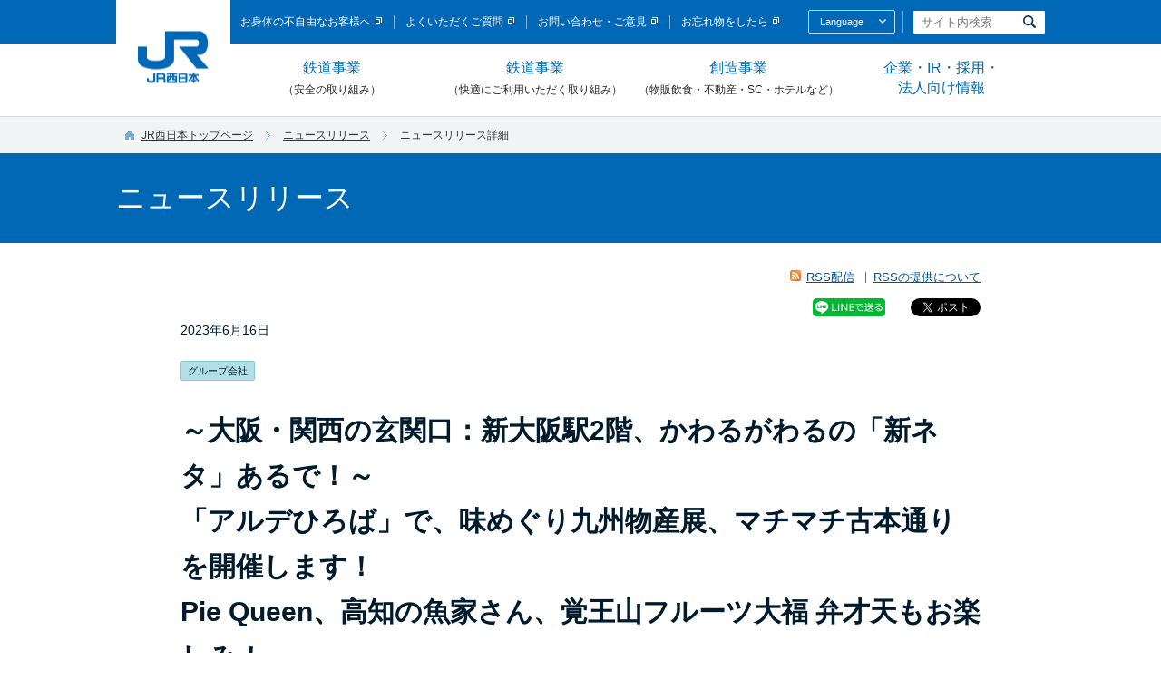

--- FILE ---
content_type: text/html
request_url: https://www.westjr.co.jp/press/article/2023/06/page_22721.html
body_size: 7825
content:
<!DOCTYPE html>
<html lang="ja">
<head>
<meta charset="Shift_JIS">
<meta http-equiv="X-UA-Compatible" content="IE=edge">
<meta name="viewport" content="width=device-width,initial-scale=1.0">
<meta name="format-detection" content="telephone=no,address=no,email=no">
<meta name="keywords" content="JR西日本,西日本旅客鉄道株式会社,JR,鉄道,新幹線,車両">
<meta name="description" content="JR西日本ホームページ">

<title>～大阪・関西の玄関口：新大阪駅2階、かわるがわるの「新ネタ」あるで！～
「アルデひろば」で、味めぐり九州物産展、マチマチ古本通りを開催します！
Pie Queen、高知の魚家さん、覚王山フルーツ大福 弁才天もお楽しみ！
☆ポイントたまるで！「WESTERポイント5倍キャンペーン」も開催☆
（株式会社新大阪ステーションストア）：JR西日本</title>
<!-- sns twitter --><script>!function(d,s,id){var js,fjs=d.getElementsByTagName(s)[0];if(!d.getElementById(id)){js=d.createElement(s);js.id=id;js.src="//platform.twitter.com/widgets.js";fjs.parentNode.insertBefore(js,fjs);}}(document,"script","twitter-wjs");</script>
<!--////////// common css -->
<meta property="og:image" content="https://www.westjr.co.jp/common/img/facebook.gif" />
<link href="/common/css/common.css?date=20180820" rel="stylesheet" type="text/css" media="all" />
<link href="/common/css/style.css?date=20180820" rel="stylesheet" type="text/css" media="all" />

<!--////////// end -->
<link href="../../../css/style.css" rel="stylesheet" media="all">
<link href="../../../../common/css/print.css" rel="stylesheet" media="print">

<!-- analyze-tag-start -->
<script type="text/javascript" src="../../../../common/js/analyze_tag.js"></script>
<!-- analyze-tag-end -->
</head>

<body class="rwd">

<!-- facebook like button-start -->
<div id="fb-root"></div><script>(function(d, s, id) {  var js, fjs = d.getElementsByTagName(s)[0];  if (d.getElementById(id)) return;  js = d.createElement(s); js.id = id;  js.src = "//connect.facebook.net/ja_JP/sdk.js#xfbml=1&version=v2.7";  fjs.parentNode.insertBefore(js, fjs);}(document, 'script', 'facebook-jssdk'));</script>
<!-- facebook like button-end -->


<!-- header////////////////////////////// -->
<div id="blockskip">
<a href="#CONT">このページの本文へ移動</a>
</div>

<header id="head">
  <div class="cmn-inner head-inner">
    <h1 class="head-logo"><span><a href="../../../../index.html"><img src="../../../../common/img/logo.png" alt="JR西日本" width="78" height="57"></a></span></h1>
    <p class="sp-nav-btn sp-item"><img src="../../../../common/img/sp_head_menu.png" alt="メニューを開く" width="30" height="30"></p>


    <div class="sp-nav-wrap">
      <p class="sp-nav-btn sp-item"><img src="../../../../common/img/sp_head_menu_on.png" alt="メニューを閉じる" width="30" height="30"></p>



      <!-- ////////////////////////////// スマホ用グローバルナビ start -->
            <div class="sp-item">
        <ul class="sp-gnav">

          <!-- ////////////////////////////// 鉄道事業（安全の取り組み） start -->
          <li>
            <span class="sp-gnav-ttl">鉄道事業（安全の取り組み）</span>
            <ul class="sp-gnav-child">
              <li><a href="/safety/">鉄道事業（安全の取り組み）トップ</a></li>
              <li><a href="/safety/policy/">JR西日本グループ鉄道安全考動計画2027概要</a></li>
              <li><a href="/safety/system/">安全管理体制</a></li>
              <li><a href="/safety/report_safety/">安全管理体制に対しての第三者評価</a></li>
              <li><a href="/safety/fukuchiyama/">福知山線列車事故後の安全性向上に関する取り組み</a></li>
              <li><a href="/safety/action/">安全の取り組みの紹介</a></li>
              <li><a href="/safety/present/">事故などの発生状況</a></li>
              <li><a href="/safety/inconvenience/">お客様にご迷惑をおかけする事象への対策</a></li>
              <li><a href="/safety/cooperation/">お客様・沿線の皆様との連携</a></li>
              <li><a href="/safety/takumi/">鉄道を支える人たち～社員紹介～</a></li>
              <li><a href="/safety/report_railroad/">鉄道安全報告書</a></li>
              <li><a href="/safety/crossing/">踏切事故防止</a></li>
              <li><a href="/safety/labs/">安全研究所</a></li>
            </ul>
          </li>
          <!-- ////////////////////////////// 鉄道事業（安全の取り組み） end -->

          <!-- ////////////////////////////// 鉄道事業（快適にご利用いただく取り組み） start -->
          <li>
            <span class="sp-gnav-ttl">鉄道事業（快適にご利用いただく取り組み）</span>
            <ul class="sp-gnav-child">
              <li><a href="/railroad/">鉄道事業（快適にご利用いただく取り組み）トップ</a></li>
              <li><a href="/company/action/service/">CS向上の取り組み</a></li>
              <li><a href="/company/action/technology/vision/" target="_blank"><img src="/common/img/spacer.gif" width="1" height="1" alt="内部サイトリンク　新規ウインドウで開きます。" class="guidance">技術開発の取り組み<img src="/common/img/icon_blank_white.png" alt="" width="7" height="7" class="cmn-icon-blank"></a></li>
              <li><a href="/railroad/project/">プロジェクト工事</a></li>
			  <li><a href="/railroad/westlabo/"target="_blank"><img src="/common/img/spacer.gif" width="1" height="1" alt="内部サイトリンク　新規ウインドウで開きます。" class="guidance">JR WEST LABO<img src="/common/img/icon_blank_white.png" alt="" width="7" height="7" class="cmn-icon-blank"></a></li>
            </ul>
          </li>
          <!-- ////////////////////////////// 鉄道事業（快適にご利用いただく取り組み） end -->

          <!-- ////////////////////////////// 創造事業（物販飲食・不動産・SC・ホテルなど） start -->
          <li>
            <span class="sp-gnav-ttl">創造事業（物販飲食・不動産・SC・ホテルなど）</span>
            <ul class="sp-gnav-child">
              <li><a href="/life/">創造事業（物販飲食・不動産・SC・ホテルなど）トップ</a></li>
              <li><a href="/life/sales/">物販飲食事業</a></li>
              <li><a href="/life/shopping/">ショッピング</a></li>
              <li><a href="/life/hotel/">ホテル</a></li>
              <li><a href="/life/house/">住まい</a></li>
              <li><a href="/life/living/">くらし</a></li>
            </ul>
          </li>
          <!-- ////////////////////////////// 創造事業（物販飲食・不動産・SC・ホテルなど） end -->

          <!-- ////////////////////////////// 企業・IR・採用・法人向け情報 start -->
          <li>
            <span class="sp-gnav-ttl">企業・IR・採用・法人向け情報</span>
            <ul class="sp-gnav-child">
              <li><a href="/company/">企業・IR・採用・法人向け情報トップ</a></li>
              <li><a href="/company/">企業理念・安全憲章</a></li>
              <li><a href="/company/info/">企業情報</a></li>
              <li><a href="/company/action/#page-title">サステナビリティ</a></li>
              <li><a href="/company/ir/">株主・投資家情報（IR）</a></li>
              <li><a href="/company/ir/movie/">社長会見動画</a></li>
              <li><a href="/company/recruit/">採用情報</a></li>
              <li><a href="/company/business/">法人向け情報</a></li>
              <li><a href="/press/">ニュースリリース</a></li>
            </ul>
          </li>
          <!-- ////////////////////////////// 企業・IR・採用・法人向け情報 end -->

          <li class="sp-gnav-single"><a href="/efforts/">企業広報ライブラリー</a></li>
          <li class="sp-gnav-single"><a href="/fan/">鉄道ファンコーナー</a></li>
          <li class="sp-gnav-single"><a href="/press/">ニュースリリース一覧</a></li>
          <li class="sp-gnav-single"><a href="/fukuchiyama/" target="_blank"><img src="/common/img/spacer.gif" width="1" height="1" alt="内部サイトリンク　新規ウインドウで開きます。" class="guidance">福知山線列車事故について</a></li>


        </ul>
      </div>

      <!-- ////////////////////////////// スマホ用グローバルナビ end -->



      <div class="head-utility-wrap">

        <!-- ////////////////////////////// ユーティリティナビ start -->
        <ul class="head-utility-nav">
          <li><a href="https://www.jr-odekake.net/railroad/service/barrierfree/" target="_blank"><img src="../../../../common/img/spacer.gif" width="1" height="1" alt="新規ウインドウで開きます。" class="guidance">お身体の不自由なお客様へ</a><img src="../../../../common/img/icon_blank_white.png" alt="" width="7" height="7" class="cmn-icon-blank"></li>
          <li><a href="http://faq.jr-odekake.net/" target="_blank"><img src="../../../../common/img/spacer.gif" alt="新規ウインドウで開きます。" width="1" height="1" class="guidance">よくいただくご質問</a><img src="../../../../common/img/icon_blank_white.png" alt="" width="7" height="7" class="cmn-icon-blank"></li>
          <li><a href="https://www.jr-odekake.net/info/info.html" target="_blank"><img src="../../../../common/img/spacer.gif" alt="新規ウインドウで開きます。" width="1" height="1" class="guidance">お問い合わせ・ご意見</a><img src="../../../../common/img/icon_blank_white.png" alt="" width="7" height="7" class="cmn-icon-blank"></li>
          <li><a href="https://www.jr-odekake.net/railroad/service/left.html" target="_blank"><img src="../../../../common/img/spacer.gif" width="1" height="1" alt="新規ウインドウで開きます。" class="guidance">お忘れ物をしたら</a><img src="../../../../common/img/icon_blank_white.png" alt="" width="7" height="7" class="cmn-icon-blank"></li>
        </ul>
        <!-- ////////////////////////////// ユーティリティナビ end -->

        <!-- ////////////////////////////// 他言語サイト start -->
        <div class="head-utility-lang">
          <h2 class="head-utility-lang-ttl"><a href="#">Language</a><img src="../../../../common/img/icon_lang_arrow.png" alt="" width="8" height="5" class="head-utility-lang-arrow"></h2>
          <ul class="head-utility-lang-list">
            <li><a href="http://www.westjr.co.jp/global/en/" target="_blank"><img src="../../../../common/img/spacer.gif" width="1" height="1" alt="新規ウインドウで開きます。" class="guidance"><img src="../../../../common/img/head_lang_en.png" alt="English" width="38" height="11"><img src="../../../../common/img/icon_blank_white.png" alt="" width="7" height="7" class="cmn-icon-blank"></a></li>
            <li><a href="http://www.westjr.co.jp/global/tc/" target="_blank"><img src="../../../../common/img/spacer.gif" width="1" height="1" alt="新規ウインドウで開きます。" class="guidance"><img src="../../../../common/img/head_lang_tc.png" alt="繁體中文" width="45" height="11"><img src="../../../../common/img/icon_blank_white.png" alt="" width="7" height="7" class="cmn-icon-blank"></a></li>
            <li><a href="http://www.westjr.co.jp/global/sc/" target="_blank"><img src="../../../../common/img/spacer.gif" width="1" height="1" alt="新規ウインドウで開きます。" class="guidance"><img src="../../../../common/img/head_lang_sc.png" alt="簡体中文" width="45" height="11"><img src="../../../../common/img/icon_blank_white.png" alt="" width="7" height="7" class="cmn-icon-blank"></a></li>
            <li><a href="http://www.westjr.co.jp/global/kr/" target="_blank"><img src="../../../../common/img/spacer.gif" width="1" height="1" alt="新規ウインドウで開きます。" class="guidance"><img src="../../../../common/img/head_lang_kr.png" alt="Korean" width="33" height="11"><img src="../../../../common/img/icon_blank_white.png" alt="" width="7" height="7" class="cmn-icon-blank"></a></li>
          </ul>
        </div>
        <!-- ////////////////////////////// 他言語サイト end -->

        <!-- ////////////////////////////// サイト内検索 start -->
        <div class="head-utility-srch">
          <form name="search_form" action="http://srh.westjr.co.jp/" id="search_form" class="head-keyword">
            <input id="suggestboxhead" name="kw" type="text" value="" placeholder="サイト内検索" title="JR西日本サイト内検索：キーワードを入力してください。" class="head-input" />
            <input class="btn-headsrch" type="image" src="../../../../common/img/head_srch.png" alt="検索" name="sa">
            <input type="hidden" name="ie" value="s" />
            <input type="hidden" name="domain" value="westjr" />
          </form>
        </div>
        <!-- ////////////////////////////// サイト内検索 end -->


      <!--//.head-utility-wrap --></div>


    <!--//.sp-nav-wrap --></div>


  <!--//.head-inner --></div>
</header>

<!--////////// navigation css -->
<div id="global-navigation">
  <ul class="global-navigation-list">
    <li>
      <a href="#mega-menu-safety" class="global-navigation-list__link">鉄道事業<br><span>（安全の取り組み）</span></a>
      <!-- 鉄道事業（安全の取り組み）メガメニュー ここから -->
      <div class="mega-menu" id="mega-menu-safety">
      <div class="mega-menu-inner">

        <div class="mega-menu-heading-wrap">
          <a href="/safety/" class="mega-menu-heading">
            <em>鉄道事業</em><span class="note">（安全の取り組み）</span><span class="text">トップページ</span>
          </a>
        </div>

        <div class="mega-menu-category">
          <div class="mega-menu-column">
            <ul class="mega-menu-link">
              <li><a href="/safety/policy/">JR西日本グループ鉄道安全考動計画<br>2027概要</a></li>
              <li><a href="/safety/system/">安全管理体制</a></li>
              <li><a href="/safety/report_safety/">安全管理体制に対する第三者評価</a></li>
              <li><a href="/safety/fukuchiyama/">福知山線列車事故後の安全性向上に対する取り組み</a></li>
              <li><a href="/safety/action/">安全の取り組みの紹介</a></li>
              <li><a href="/safety/present/">事故などの発生状況</a></li>
            </ul>
          </div>

          <div class="mega-menu-column">
            <ul class="mega-menu-link">
              <li><a href="/safety/inconvenience/">お客様にご迷惑をおかけする事象への対策</a></li>
              <li><a href="/safety/cooperation/">お客様・沿線の皆様との連携</a></li>
              <li><a href="/safety/takumi/">鉄道を支える人たち ～社員紹介～</a></li>
              <li><a href="/safety/report_railroad/">鉄道安全報告書</a></li>
              <li><a href="/safety/crossing/">踏切事故防止</a></li>
              <li><a href="/safety/labs/">安全研究所</a></li>
            </ul>
          </div>

        </div>
        <button type="button" class="mega-menu__close-button">閉じる</button>
      </div>
      </div>
      <!-- 鉄道事業（安全の取り組み）メガメニュー ここまで -->
    </li>
    <li>
      <a href="#mega-menu-railroad" class="global-navigation-list__link">鉄道事業<br><span>（快適にご利用いただく取り組み）</span></a>
      <!-- 鉄道事業（快適にご利用いただく取り組み）メガメニュー ここから -->
      <div class="mega-menu" id="mega-menu-railroad">
      <div class="mega-menu-inner">

        <div class="mega-menu-heading-wrap">
          <a href="/railroad/" class="mega-menu-heading">
            <em>鉄道事業</em><span class="note">（快適にご利用いただく取り組み）</span><span class="text">トップページ</span>
          </a>
        </div>

        <div class="mega-menu-category">
          <div class="mega-menu-column is-railroad">
            <div class="mega-menu-thumbnail-l">
              <a href="/company/action/service/">
                <img src="/common/img/menu_photo_cs.jpg" alt="" width="169" height="232">
                <div class="mega-menu-thumbnail-l__text">
                  <span>CS向上の取り組み</span>
                </div>
              </a>
            </div>
          </div>

          <div class="mega-menu-column is-railroad">
            <div class="mega-menu-thumbnail-l">
              <a href="/company/action/technology/" target="_blank">
                <img src="/common/img/menu_photo_technologies.jpg" alt="" width="169" height="232">
                <div class="mega-menu-thumbnail-l__text">
                  <span>技術開発の取り組み<img src="/common/img/icon_blank_white.png" alt="" width="7" height="7" class="cmn-icon-blank"></span>
                </div>
              </a>
            </div>
          </div>

          <div class="mega-menu-column is-railroad">
            <div class="mega-menu-thumbnail-l">
              <a href="/railroad/project/">
                <img src="/common/img/menu_photo_project.jpg" alt="" width="169" height="232">
                <div class="mega-menu-thumbnail-l__text">
                  <span>プロジェクト工事</span>
                </div>
              </a>
            </div>
          </div>
		  
		  <div class="mega-menu-column is-railroad">
            <div class="mega-menu-thumbnail-l">
              <a href="/railroad/westlabo/" target="_blank">
                <img src="/common/img/menu_photo_westlabo.jpg" alt="" width="169" height="232">
                <div class="mega-menu-thumbnail-l__text">
                  <span>JR WEST LABO<img src="/common/img/icon_blank_white.png" alt="" width="7" height="7" class="cmn-icon-blank"></span>
                </div>
              </a>
            </div>
          </div>
          </div>
        <button type="button" class="mega-menu__close-button">閉じる</button>
      </div>
      </div>
      <!-- 鉄道事業（快適にご利用いただく取り組み）メガメニュー ここまで -->
    </li>
    <li>
      <a href="#mega-menu-life" class="global-navigation-list__link">創造事業<br><span>（物販飲食・不動産・SC・ホテルなど）</span></a>
      <!-- 創造事業（物販飲食・不動産・SC・ホテルなど）メガメニュー ここから -->
      <div class="mega-menu" id="mega-menu-life">
      <div class="mega-menu-inner">

        <div class="mega-menu-heading-wrap">
          <a href="/life/" class="mega-menu-heading">
            <em>創造事業</em><span class="note">（物販飲食・不動産・SC・ホテルなど）</span><span class="text">トップページ</span>
          </a>
        </div>

        <div class="mega-menu-category">
          <div class="mega-menu-column is-small">
            <div class="mega-menu-thumbnail-l">
              <a href="/life/sales/">
                <img src="/common/img/menu_photo_life_sales.jpg" alt="" width="149" height="232">
                <div class="mega-menu-thumbnail-l__text">
                  <span>物販飲食事業</span>
                </div>
              </a>
            </div>
          </div>

          <div class="mega-menu-column is-small">
            <div class="mega-menu-thumbnail-l">
              <a href="/life/shopping/">
                <img src="/common/img/menu_photo_life_shopping.jpg" alt="" width="149" height="232">
                <div class="mega-menu-thumbnail-l__text">
                  <span>ショッピング</span>
                </div>
              </a>
            </div>
          </div>

          <div class="mega-menu-column is-small">
            <div class="mega-menu-thumbnail-l">
              <a href="/life/hotel/">
                <img src="/common/img/menu_photo_life_hotel.jpg" alt="" width="149" height="232">
                <div class="mega-menu-thumbnail-l__text">
                  <span>ホテル</span>
                </div>
              </a>
            </div>
          </div>

          <div class="mega-menu-column is-small">
            <div class="mega-menu-thumbnail-l">
              <a href="/life/house/">
                <img src="/common/img/menu_photo_life_house.jpg" alt="" width="149" height="232">
                <div class="mega-menu-thumbnail-l__text">
                  <span>住まい</span>
                </div>
              </a>
            </div>
          </div>

          <div class="mega-menu-column is-small">
            <div class="mega-menu-thumbnail-l">
              <a href="/life/living/">
                <img src="/common/img/menu_photo_life_living.jpg" alt="" width="149" height="232">
                <div class="mega-menu-thumbnail-l__text">
                  <span>くらし</span>
                </div>
              </a>
            </div>
          </div>

        </div>
        <button type="button" class="mega-menu__close-button">閉じる</button>
      </div>
      </div>
      <!-- 創造事業（物販飲食・不動産・SC・ホテルなど）メガメニュー ここまで -->
    </li>
    <li>
      <a href="#mega-menu-company" class="global-navigation-list__link">企業・IR・採用・<br>法人向け情報</a>
      <!-- 企業・IR・採用・法人向け情報 メガメニューここから -->
      <div class="mega-menu" id="mega-menu-company">
      <div class="mega-menu-inner">

        <div class="mega-menu-heading-wrap">
          <a href="/company/" class="mega-menu-heading">
            <em>企業・IR・採用・<br>法人向け情報</em><span class="text">トップページ</span>
          </a>
        </div>

        <div class="mega-menu-category">
          <div class="mega-menu-column">
            <div class="mega-menu-thumbnail-l">
              <a href="/company/info/">
                <img src="/common/img/menu_photo_company_info.jpg" alt="" width="260" height="232">
                <div class="mega-menu-thumbnail-l__text">
                  <span>企業情報</span>
                </div>
              </a>
            </div>
          </div>

          <div class="mega-menu-column">
            <div class="mega-menu-thumbnail-l">
              <a href="/company/action/">
                <img src="/common/img/menu_photo_company_csr.jpg" alt="" width="260" height="232">
                <div class="mega-menu-thumbnail-l__text">
                  <span>サステナビリティ</span>
                </div>
              </a>
            </div>
          </div>

          <div class="mega-menu-column is-small-thumbnail-wrap">
            <ul class="mega-menu-thumbnail-list">
              <li>
                <div class="mega-menu-thumbnail-s">
                  <a href="/company/ir/">
                    <img src="/common/img/menu_photo_company_ir.jpg" alt="" width="119" height="66">
                    <div class="mega-menu-thumbnail-s__text">
                      <span>株主投資家情報（IR）</span>
                    </div>
                  </a>
                </div>
              </li>
              <li>
                <div class="mega-menu-thumbnail-s">
                  <a href="/company/recruit/">
                    <img src="/common/img/menu_photo_company_recruit.jpg" alt="" width="119" height="66">
                    <div class="mega-menu-thumbnail-s__text">
                      <span>採用情報</span>
                    </div>
                  </a>
                </div>
              </li>
              <li>
                <div class="mega-menu-thumbnail-s">
                  <a href="/company/business/">
                    <img src="/common/img/menu_photo_company_business.jpg" alt="" width="119" height="66">
                    <div class="mega-menu-thumbnail-s__text">
                      <span>法人向け情報</span>
                    </div>
                  </a>
                </div>
              </li>
              <li>
                <div class="mega-menu-thumbnail-s">
                  <a href="/press/">
                    <img src="/common/img/menu_photo_press.jpg" alt="" width="119" height="66">
                    <div class="mega-menu-thumbnail-s__text">
                      <span>ニュースリリース</span>
                    </div>
                  </a>
                </div>
              </li>
            </ul>
          </div>
        </div>
        <button type="button" class="mega-menu__close-button">閉じる</button>
      </div>
      </div>
      <!-- 企業・IR・採用・法人向け情報ここまで -->
    </li>
  </ul>
</div>

<!--////////// end -->

<div id="topicpath" class="reset">
    <ul class="navigation">
        <li><a href="../../../../index.html">JR西日本トップページ</a></li>
    <li><img src="../../../../common/img/topicpath_arrow.gif" alt="の中の" width="5" height="9"><a href="../../../index.php">ニュースリリース</a></li>
        <li><img src="../../../../common/img/topicpath_arrow.gif" alt="の中の" width="5" height="9">ニュースリリース詳細</li>
    </ul>
<!--//#topicpath --></div>

<div id="page-title">
<h1><a name="CONT" id="CONT">ニュースリリース</a></h1>
</div>

<div id="contents">

<!-- SNSエリアstart -->

<div class="news-sns-box">
  <div class="news-rss">
    <a href="../../index.xml" class="news-rss__feed">RSS配信</a>
    <a href="../../../../guide/site_policy.html#info7" class="news-rss__about">RSSの提供について</a>
  </div>
  <ul class="sns-list">
<li>
<div class="line-share-button"><a href="https://social-plugins.line.me/lineit/share?url=" target="_blank"><img src="../../../../common/img/share-a.png" width="80" height="20"></a></div>
</li>
    <li>
      <div class="fb-share-button" data-layout="button_count" data-mobile-iframe="false"><a class="fb-xfbml-parse-ignore" target="_blank" href="https://www.facebook.com/sharer/sharer.php?u&amp;src=sdkpreparse">シェア</a></div>
    </li>
    <li>
      <a href="https://twitter.com/share" class="twitter-share-button" data-lang="ja">ツイート</a> <script>!function(d,s,id){var js,fjs=d.getElementsByTagName(s)[0],p=/^http:/.test(d.location)?'http':'https';if(!d.getElementById(id)){js=d.createElement(s);js.id=id;js.src=p+'://platform.twitter.com/widgets.js';fjs.parentNode.insertBefore(js,fjs);}}(document, 'script', 'twitter-wjs');</script>
    </li>
  </ul>
</div>

<!-- SNSエリアend -->

<!-- 記事見出しstart -->
<div class="news-heading is-detail">
  <div class="news-heading__date">2023年6月16日</div>
  <div class="news-heading__category">
      
      <span class="category is-group">グループ会社</span>
  </div>
  <h2 class="news-heading__title"><p>～大阪・関西の玄関口：新大阪駅2階、かわるがわるの「新ネタ」あるで！～</p>
<p>「アルデひろば」で、味めぐり九州物産展、マチマチ古本通りを開催します！</p>
<p>Pie Queen、高知の魚家さん、覚王山フルーツ大福 弁才天もお楽しみ！</p>
<p>☆ポイントたまるで！「WESTERポイント5倍キャンペーン」も開催☆</p>
<p>（株式会社新大阪ステーションストア）</p></h2>
</div>
<!-- 記事見出しend -->


          
          
          
          
          
          
          
          
          
          
          
          
          
          
          
          
          
          
          
          
          
          
          
          
          
          
          
          
          
          
          
          
          
          
          
          
          
          
          
          
          
          
          
          
          
          
          
          
          
          
          
          
          
          
          
          
          
          
          
          


<!-- 記事導入文start -->
<div class="press-lead">
<p><p><a href="../../items/230616_00_press_arudehiroba.pdf" target="_blank">こちらをご覧ください。（PDF形式　2,127キロバイト）</a></p></p>
</div>
<!-- 記事導入文end -->


<!-- 記事本文start -->

<!-- 記事本文end -->


<!-- SNSエリアstart -->

<div class="news-sns-box">
  <ul class="sns-list">
<li>
<div class="line-share-button"><a href="https://social-plugins.line.me/lineit/share?url=" target="_blank"><img src="../../../../common/img/share-a.png" width="80" height="20"></a></div>
</li>
    <li>
      <div class="fb-share-button" data-layout="button_count" data-mobile-iframe="false"><a class="fb-xfbml-parse-ignore" target="_blank" href="https://www.facebook.com/sharer/sharer.php?u&amp;src=sdkpreparse">シェア</a></div>
    </li>
    <li>
      <a href="https://twitter.com/share" class="twitter-share-button" data-lang="ja">ツイート</a> <script>!function(d,s,id){var js,fjs=d.getElementsByTagName(s)[0],p=/^http:/.test(d.location)?'http':'https';if(!d.getElementById(id)){js=d.createElement(s);js.id=id;js.src=p+'://platform.twitter.com/widgets.js';fjs.parentNode.insertBefore(js,fjs);}}(document, 'script', 'twitter-wjs');</script>
    </li>
  </ul>
</div>

<!-- SNSエリアend -->

<div class="news-list-button">
  <a href="../../../index.php" class="news-list-button__button">ニュースリリース一覧に戻る</a>
</div>

<ul class="news-attention-text">
  <li>※掲載内容は、特別に記載のない限り、各ニュースリリースに記載された発表日現在のデータです。</li>
  <li>※募集期間など、一定の期間があるニュースについては、期間経過後に削除しているものがあります。</li>
</ul>

<!--//#contents --></div>




<!-- 検索エリア ////////////////////////////////////////////////////////////////////// -->
<div id="search-select-area">
<form action="/press/#search_result" method="get" class="form-press">
<div class="search-select-inner">

  <div class="search-select-box">

    <!-- カテゴリ選択 ここから -->
    <div class="select-category">
      <p class="search-select-heading">以下のカテゴリから検索できます</p>
      <ul class="radio-list">

        <li><label><input type="radio" name="category" value="1">経営関連</label></li>
        <li><label><input type="radio" name="category" value="9">安全</label></li>
        <li><label><input type="radio" name="category" value="2">列車の運行</label></li>
        <li><label><input type="radio" name="category" value="3">きっぷ</label></li>
        <li><label><input type="radio" name="category" value="4">イベント・キャンペーン</label></li>
        <li><label><input type="radio" name="category" value="5">駅情報</label></li>
        <li><label><input type="radio" name="category" value="6">グループ会社</label></li>
        <li><label><input type="radio" name="category" value="7">ご報告</label></li>
        <li><label><input type="radio" name="category" value="8">その他</label></li>
      </ul>

      <!-- 詳細カテゴリ ここから -->
      <div class="select-sub-category">
        <p class="search-select-heading">以下の詳細カテゴリからも検索できます（2017年度以降のニュースリリース対象）</p>
        <ul class="radio-list">

          <li><label><input type="radio" name="category" value="109">社長会見</label></li>
	          <li><label><input type="radio" name="category" value="110">駅・車両の安全</label></li>
	          <li><label><input type="radio" name="category" value="111">設備（線路等）の安全</label></li>
	          <li><label><input type="radio" name="category" value="112">自然災害対策</label></li>
	          <li><label><input type="radio" name="category" value="113">安全の訓練</label></li>
	          <li><label><input type="radio" name="category" value="114">技術の活用</label></li>
	          <li><label><input type="radio" name="category" value="101">地域の皆様との連携</label></li>
	          <li><label><input type="radio" name="category" value="102">観光の取り組み</label></li>
	          <li><label><input type="radio" name="category" value="103">訪日のお客様対応</label></li>
	          <li><label><input type="radio" name="category" value="104">快適な鉄道サービス</label></li>
	        </ul>
        <ul class="radio-list">
	          <li><label><input type="radio" name="category" value="105">物販・飲食事業</label></li>
	          <li><label><input type="radio" name="category" value="106">不動産事業</label></li>
	          <li><label><input type="radio" name="category" value="107">ショッピングセンター事業</label></li>
	          <li><label><input type="radio" name="category" value="108">ホテル事業</label></li>
	          <li><label><input type="radio" name="category" value="115">DX・デジタル技術関連</label></li>
	        </ul>
        <ul class="radio-list">
	        </ul>

        <ul class="radio-list is-all-checked">
          <li><label><input type="radio" name="category" value="99" class="all-checked"  ><strong>全カテゴリ</strong></label></li>
        </ul>

      </div>
      <!-- サブカテゴリ ここまで -->

    </div>
    <!-- カテゴリ選択 ここまで -->

  </div>
  <div class="search-select-box">

    <!-- エリア選択 ここから -->
    <div class="select-area">
      <p class="search-select-heading">エリアを選択</p>
			<div class="select-area-block">
      <select class="pulldown is-area" name="area">

		<option value="1">北陸エリア</option>
		<option value="2">京阪神エリア</option>
		<option value="3">和歌山・南紀エリア</option>
		<option value="4">北近畿エリア</option>
		<option value="5">岡山・福山エリア</option>
		<option value="6">広島・山口エリア</option>
		<option value="7">山陰エリア</option>
		<option value="8">博多・小倉エリア</option>
		<option value="9" selected>全エリア</option>
      </select>
			
		</div>
    </div>
    <!-- エリア選択 ここまで -->

    <!-- 年月選択 ここから -->
    <div class="select-date">
      <p class="search-select-heading">年度・月を選択</p>
			<div class="select-area-block">
      <select class="pulldown is-year" name="year">
		<option value="2025" selected>今年度</option>
		<option value="2024">2024（R6）年度</option>
		<option value="2023">2023（R5）年度</option>
		<option value="2022">2022（R4）年度</option>
		<option value="2021">2021（R3）年度</option>
		<option value="2020">2020（R2）年度</option>
		<option value="2019">2019（R1）年度</option>
		<option value="2018">2018（H30）年度</option>
		<option value="2017">2017（H29）年度</option>
		<option value="2016">2016（H28）年度</option>
		<option value="2015">2015（H27）年度</option>
		<option value="2014">2014（H26）年度</option>
		<option value="2013">2013（H25）年度</option>
		<option value="2012">2012（H24）年度</option>
		<option value="2011">2011（H23）年度</option>
      </select>

      <select class="pulldown is-month" name="month">

		<option value="0" selected>全て</option>
		<option value="4">4月</option>
		<option value="5">5月</option>
		<option value="6">6月</option>
		<option value="7">7月</option>
		<option value="8">8月</option>
		<option value="9">9月</option>
		<option value="10">10月</option>
		<option value="11">11月</option>
		<option value="12">12月</option>
		<option value="1">1月</option>
		<option value="2">2月</option>
		<option value="3">3月</option>
      </select>
			<div class="search-select-button__link"><a href="/press/">今年度のニュースリリース一覧</a></div>
    </div>
	</div>
    <!-- 年月選択 ここまで -->

  </div>

  <div class="search-select-button">
    <button type="submit" class="search-select-button__button">表示する</button>
  </div>

</div>
</form>
</div>
<!-- //////////////////////////////////////////////////////////////////////検索エリア  -->



<!-- FOOTER SSI////////////////////////////////////////////////////////////////////// -->
<footer>

  <div class="foot-cont">
    <div class="guidance"><a id="FOOT"><img src="/common/img/spacer.gif" alt="ここからがフッターです。" width="1" height="1" class="guidance" /></a></div>

    <div class="cmn-inner">
      <div class="fnav-wrap">
        <h2 class="foot-logo">
          <img src="/common/img/logo.png" alt="JR西日本" width="89" height="65" class="pc-item">
          <img src="/common/img/logo_w.png" alt="JR西日本" width="50" height="37" class="sp-item">
        </h2>


        <!-- ////////////////////////////// フッターナビSET start -->
        <div class="fnav-set fnav-toplink">
          <p><a href="/"><span>トップページ</span></a></p>
        </div>
        <!-- ////////////////////////////// フッターナビSET end -->


        <!-- ////////////////////////////// フッターナビSET start -->
        <div class="fnav-set">
          <h3 class="fnav-ttl"><a href="/safety/">鉄道事業<span class="fnav-ttl-sub">（安全の取り組み）</span></a></h3>
          <ul class="fnav">
            <li><a href="/safety/policy/">JR西日本グループ鉄道安全考動計画<br>2027概要</a></li>
            <li><a href="/safety/system/">安全管理体制</a></li>
            <li><a href="/safety/report_safety/">安全管理体制に対しての第三者評価</a></li>
            <li><a href="/safety/fukuchiyama/">福知山線列車事故後の安全性向上に関する取り組み</a></li>
            <li><a href="/safety/action/">安全の取り組みの紹介</a></li>
            <li><a href="/safety/present/">事故などの発生状況</a></li>
            <li><a href="/safety/inconvenience/">お客様にご迷惑をおかけする事象への対策</a></li>
            <li><a href="/safety/cooperation/">お客様や地域、社会の皆様との連携</a></li>
            <li><a href="/safety/takumi/">鉄道を支える人たち～社員紹介～</a></li>
            <li><a href="/safety/report_railroad/">鉄道安全報告書</a></li>
            <li><a href="/safety/crossing/">踏切事故防止</a></li>
            <li><a href="/safety/labs/">安全研究所</a></li>
          </ul>
        </div>
        <!-- ////////////////////////////// フッターナビSET end -->


        <!-- ////////////////////////////// フッターナビSET start -->
        <div class="fnav-set">
          <h3 class="fnav-ttl"><a href="/railroad/">鉄道事業<span class="fnav-ttl-sub">（快適にご利用いただく取り組み）</span></a></h3>
          <ul class="fnav">
            <li><a href="/company/action/service/">CS向上の取り組み</a></li>
            <li><a href="/company/action/technology/vision/" target="_blank"><img src="/common/img/spacer.gif" width="1" height="1" alt="内部サイトリンク　新規ウインドウで開きます。" class="guidance">技術開発の取り組み<img width="11" height="10" alt="" src="/common/img/icon_blank_blue.png" class="cmn-icon-blank"></a></li>
            <li><a href="/railroad/know/">鉄道事業を知る</a></li>
			<li><a href="/railroad/westlabo/"target="_blank"><img src="/common/img/spacer.gif" width="1" height="1" alt="内部サイトリンク　新規ウインドウで開きます。" class="guidance">JR WEST LABO<img width="11" height="10" alt="" src="/common/img/icon_blank_blue.png" class="cmn-icon-blank"></a></li>
          </ul>

          <h3 class="fnav-ttl"><a href="/life/">創造事業<span class="fnav-ttl-sub">（物販飲食・不動産・SC・ホテルなど）</span></a></h3>
          <ul class="fnav">
            <li><a href="/life/sales/">物販飲食事業</a></li>
            <li><a href="/life/shopping/">ショッピング</a></li>
            <li><a href="/life/hotel/">ホテル</a></li>
            <li><a href="/life/house/">住まい</a></li>
            <li><a href="/life/living/">くらし</a></li>
          </ul>
        </div>
        <!-- ////////////////////////////// フッターナビSET end -->


        <!-- ////////////////////////////// フッターナビSET start -->
        <div class="fnav-set">
          <h3 class="fnav-ttl"><a href="/company/">企業・IR・採用・法人向け情報</a></h3>
          <ul class="fnav">
            <li><a href="/company/">企業理念・安全憲章</a></li>
            <li><a href="/company/info/">企業情報</a></li>
            <li><a href="/company/action/">サステナビリティ</a></li>
            <li><a href="/company/ir/">株主・投資家情報（IR）</a></li>
            <li><a href="/company/ir/movie/">社長会見動画</a></li>
            <li><a href="/company/recruit/">採用情報</a></li>
            <li><a href="/company/business/">法人向け情報</a></li>
          </ul>
        </div>
        <!-- ////////////////////////////// フッターナビSET end -->


        <!-- ////////////////////////////// フッターナビSET start -->
        <div class="fnav-set fnav-other">
          <ul class="fnav">
            <li><a href="/efforts/">企業広報ライブラリー</a></li>
            <li><a href="/fan/index.html">鉄道ファンコーナー</a></li>
            <li><a href="/press/">ニュースリリース一覧</a></li>
            <li><a href="/fukuchiyama/" target="_blank"><img src="/common/img/spacer.gif" width="1" height="1" alt="内部サイトリンク　新規ウインドウで開きます。" class="guidance">福知山線列車事故について<img width="11" height="10" alt="" src="/common/img/icon_blank_blue.png" class="cmn-icon-blank"></a></li>
          </ul>
        </div>
        <!-- ////////////////////////////// フッターナビSET end -->


      </div>


    <!--//.cmn-inner --></div>

      <!-- ////////////////////////////// フッターバナー start -->
      <!-- <div class="fbnr-wrap">
		<ul class="fbnr fBox">
			<li><a href="/company/ir/movie/"><img src="/common/img/fbnr_pressmovie.jpg" alt="定例社長会見動画一覧" width="230" height="90" /></a></li>
			<li><a href="/company/info/outline/movie/"><img src="/common/img/fbnr_movie.jpg" alt="動画で見るJR西日本" width="230" height="90" /></a></li>
			<li><a href="https://www.jr-odekake.net/icoca/" target="_blank"><img class="guidance" width="1" height="1" alt="新規ウインドウで開きます。" src="/common/img/spacer.gif" /><img src="/common/img/fbnr_icoca.jpg" alt="ICOCA" width="230" height="90" /></a></li>
			<li><a href="/railroad/#index-fan"><img src="/common/img/fbnr_fan.jpg" alt="鉄道ファンコーナー" width="230" height="90" /></a></li>
			<li><a href="/company/action/env/" target="_blank"><img class="guidance" width="1" height="1" alt="内部サイトリンク　新規ウインドウで開きます。" src="/common/img/spacer.gif"><img src="/common/img/fbnr_env.jpg" alt="地球環境への取り組み" width="230" height="90" /></a></li>
			<li><a href="http://manner.westjr.co.jp/" target="_blank"><img class="guidance" width="1" height="1" alt="新規ウインドウで開きます。" src="/common/img/spacer.gif" /><img src="/common/img/fbnr_manner.jpg" alt="マナーって思いやり" width="230" height="90" /></a></li>
			<li><a href="/safety/labs/"><img src="/common/img/fbnr_safety.jpg" alt="安全研究所" width="230" height="90" /></a></li>
			<li><a href="http://www.jrw-relief-f.or.jp/" target="_blank"><img class="guidance" width="1" height="1" alt="新規ウインドウで開きます。" src="/common/img/spacer.gif" /><img src="/common/img/fbnr_jrw-relief.jpg" alt="JR西日本あんしん社会財団" width="230" height="90" /></a></li>
		</ul>
</div>
 -->

      <!-- ////////////////////////////// フッターバナー end -->

  <!--//.foot-cont --></div>


  <!-- ////////////////////////////// フッターユーティリティ start -->
  <div class="foot-utility">
    <div class="cmn-inner">
      <ul class="foot-utility-nav">
        <li><a href="/sitemap/">サイトマップ</a></li>
        <li><a href="https://www.jr-odekake.net/mainte.html" target="_blank" onclick="window.open(this.href,'linkwin','width=520,height=655,toolbar=no,locationbar=no,directories=no,status=no,menubar=no,scrollbars=yes,resizable=no'); return false;"><img src="/common/img/spacer.gif" width="1" height="1" alt="新規ウインドウで開きます。" class="guidance">メンテナンス情報</a><img src="/common/img/icon_blank_white.png" alt="" width="7" height="7" class="cmn-icon-blank"></li>
        <li><a href="/guide/">サイトご利用にあたって</a></li>
        <li><a href="/guide/privacy.html">プライバシーステーション（プライバシーポリシー）</a></li>
        <li><a href="/guide/security.html">JR西日本グループ情報セキュリティポリシー</a></li>
        <li><a href="/guide/antisocial.html">JR西日本グループ反社会的勢力に対する基本方針</a></li>
        <li><a href="/guide/fontsize.html">文字の大きさを変更するには</a></li>
      </ul>
      <p id="copyright"><small>Copyright&copy; WEST JAPAN RAILWAY COMPANY all rights reserved.<span>このサイトに掲載されている情報はJR西日本が提供しております。</span></small></p>
    <!--//.cmn-inner --></div>
  <!--//.foot-utility --></div>
  <!-- ////////////////////////////// フッターユーティリティ start -->

<p id="pagetop"><a href="#head"><img src="/common/img/btn_pagetop.gif" alt="このページの先頭へ" class="rollover" height="50" width="50" /></a></p>
</footer>

<!-- //////////////////////////////////////////////////////////////////////FOOTER SSI -->

<!-- Common RWD JS SSI////////////////////////////////////////////////////////////////////// -->
<script src="/common/js/lib/jquery-3.2.1.min.js" charset="utf-8"></script>
<script src="/common/js/lib/jquery.matchHeight.js" charset="utf-8"></script>
<script src="/common/js/app_rsp.js" charset="utf-8"></script>
<script src="/common/js/common.js?date=20180625" charset="utf-8"></script>
<script src="/common/js/rwd_common.js" charset="utf-8"></script>
<!-- //////////////////////////////////////////////////////////////////////Common RWD JS SSI -->
<script src="../../../js/script.js" charset="utf-8"></script>

<script type="text/javascript" src="https://i25.dga.jp/westjr/search_tool.js"></script>

</body>
</html>    

--- FILE ---
content_type: text/css
request_url: https://www.westjr.co.jp/press/css/style.css
body_size: 2874
content:
@charset "UTF-8";
/**
 * ニュースリリース
 */
/* ==========================================================================
  共通
  ========================================================================== */
body {
  min-width: 1044px; }
  @media screen and (max-width: 767px) {
    body {
      min-width: inherit; } }

#topicpath {
  margin-bottom: 0; }
  #topicpath .navigation {
    width: 1004px;
    box-sizing: border-box; }
  @media screen and (max-width: 767px) {
    #topicpath {
      padding-left: 10px; }
      #topicpath .navigation {
        width: 100%; }
        #topicpath .navigation img {
          vertical-align: middle; } }

#contents a {
  color: #005492;
  text-decoration: underline; }
  #contents a:hover {
    text-decoration: none; }

@media screen and (max-width: 767px) {
  #contents {
    box-sizing: border-box;
    width: 100%;
    padding: 0 10px; } }

/* ==========================================================================
   ニュースリリース一覧
   ========================================================================== */
#search-select-area {
  margin-bottom: 50px;
  background-color: #f0f0f0; }
  #search-select-area .search-select-inner {
    margin: 0 auto;
    padding: 10px 0 24px;
    width: 1024px; }
    @media screen and (max-width: 767px) {
      #search-select-area .search-select-inner {
        box-sizing: border-box;
        padding: 0 10px 30px;
        width: 100%; } }
  #search-select-area .search-select-heading {
    font-weight: bold;
    font-size: 138.46154%; }
    #search-select-area .search-select-heading span {
      display: inline-block;
      margin-left: 10px;
      font-weight: normal;
      font-size: 72.22222%; }
    @media screen and (max-width: 767px) {
      #search-select-area .search-select-heading {
        font-size: 123.07692%; }
        #search-select-area .search-select-heading span {
          font-size: 75%; } }
  #search-select-area .search-select-sub-heading {
    margin-bottom: 8px;
    font-size: 100%;
    font-weight: bold;
    color: #006ab4; }
  #search-select-area .search-select-box {
    padding: 20px 0;
    border-top: 1px solid #ccc;
    overflow: hidden; }
    #search-select-area .search-select-box:first-child {
      border-top: none; }
    @media screen and (max-width: 767px) {
      #search-select-area .search-select-box {
        padding: 20px 10px; } }
    #search-select-area .search-select-box .select-category .search-select-heading {
      margin-bottom: 15px; }
    @media screen and (max-width: 767px) {
      #search-select-area .search-select-box .select-category .search-select-heading {
        margin-bottom: 10px; } }
    #search-select-area .search-select-box .select-sub-category {
      padding-top: 17px; }
    #search-select-area .search-select-box .select-area {
      float: left;
      box-sizing: border-box;
      width: 490px;
      border-right: 1px solid #ccc; }
      #search-select-area .search-select-box .select-area .search-select-heading {
        display: inline-block;
        position: relative;
        top: 3px;
        margin-right: 15px;
        float: left; }
      @media screen and (max-width: 767px) {
        #search-select-area .search-select-box .select-area {
          float: none;
          width: 100%;
          border-right: none; }
          #search-select-area .search-select-box .select-area .search-select-heading {
            display: block;
            top: 0;
            margin-right: 0;
            margin-bottom: 10px;
            float: none; } }
      #search-select-area .search-select-box .select-area .search-select-button__link {
        margin-top: 10px; }
        #search-select-area .search-select-box .select-area .search-select-button__link a {
          padding-left: 12px;
          background-image: url(img/icon_arrow_blue.png);
          background-repeat: no-repeat;
          background-position: left top 3px;
          color: #005492;
          text-decoration: underline;
          display: inline-block;}
          #search-select-area .search-select-box .select-area .search-select-button__link a:hover {
            text-decoration: none; }
        @media screen and (max-width: 767px) {
          #search-select-area .search-select-box .select-area .search-select-button__link {
            margin-top: 10px;
            position: static; } }
    #search-select-area .search-select-box .select-date {
      float: left;
      box-sizing: border-box;
      padding-left: 55px;
      width: 504px; }
      #search-select-area .search-select-box .select-date .search-select-heading {
        display: inline-block;
        position: relative;
        top: 3px;
        margin-right: 15px;
        float: left; }
      @media screen and (max-width: 767px) {
        #search-select-area .search-select-box .select-date {
          float: none;
          margin-top: 25px;
          padding-left: 0;
          width: 100%; }
          #search-select-area .search-select-box .select-date .search-select-heading {
            display: block;
            top: 0;
            margin-right: 0;
            margin-bottom: 10px;
            float: none; } }
      #search-select-area .search-select-box .select-date .search-select-button__link {
        margin-top: 10px; }
        #search-select-area .search-select-box .select-date .search-select-button__link a {
          padding-left: 12px;
          background-image: url(img/icon_arrow_blue.png);
          background-repeat: no-repeat;
          background-position: left center;
          color: #005492;
          text-decoration: underline; }
          #search-select-area .search-select-box .select-date .search-select-button__link a:hover {
            text-decoration: none; }
        @media screen and (max-width: 767px) {
          #search-select-area .search-select-box .select-date .search-select-button__link {
            margin-top: 10px;
            position: static; } }
    #search-select-area .search-select-box .select-area-block {
      float: left; }
      @media screen and (max-width: 767px) {
        #search-select-area .search-select-box .select-area-block {
          float: none; } }
  #search-select-area .radio-list {
    overflow: hidden; }
    #search-select-area .radio-list.is-all-checked {
      margin-top: 20px; }
    #search-select-area .radio-list > li {
      float: left;
      margin-right: 3px;
      margin-bottom: 3px; }
      #search-select-area .radio-list > li label {
        display: inline-block;
        padding: 6px 9px; }
        #search-select-area .radio-list > li label.checked {
          padding: 5px 8px;
          border: 1px solid #0068b7;
          background-color: #fff;
          border-radius: 4px; }
      #search-select-area .radio-list > li input[type=radio] {
        margin-right: 5px;
        position: relative;
        top: -2px; }
        #search-select-area .radio-list > li input[type=radio].all-checked + strong {
          font-weight: bold;
          font-size: 114.28571%; }
    @media screen and (max-width: 767px) {
      #search-select-area .radio-list > li {
        font-size: 100%; } }
  #search-select-area .pulldown {
    -webkit-appearance: none;
       -moz-appearance: none;
            appearance: none;
    border-radius: 3px;
    padding: 7px 40px 7px 6px;
    border: 1px solid #ccc;
    background-color: #fff;
    background-image: url(img/pulldown_arrow.png);
    background-repeat: no-repeat;
    background-position: right center;
    vertical-align: bottom; }
    #search-select-area .pulldown.is-area {
      display: inline-block;
      width: 260px; }
    #search-select-area .pulldown.is-year {
      display: inline-block;
      width: 143px; }
    #search-select-area .pulldown.is-month {
      display: inline-block;
      width: 95px; }
  #search-select-area select::-ms-expand {
    display: none; }
  #search-select-area .search-select-button {
    position: relative;
    text-align: center; }
    #search-select-area .search-select-button .search-select-button__button {
      background-color: #0068b7;
      border: none;
      width: 163px;
      height: 46px;
      color: #fff;
      font-size: 16px;
      cursor: pointer; }
      #search-select-area .search-select-button .search-select-button__button:hover {
        opacity: 0.9; }
      #search-select-area .search-select-button .search-select-button__button:before {
        content: '';
        margin-right: 5px;
        display: inline-block;
        width: 14px;
        height: 14px;
        background-image: url(img/button_icon_search.png);
        background-repeat: no-repeat; }
    @media screen and (max-width: 767px) {
      #search-select-area .search-select-button {
        padding-top: 25px;
        border-top: 1px solid #ccc; } }

.news-heading {
  width: 90%;
  margin: 0 auto 40px;
  text-align: left; }
  .news-heading .news-heading__title {
    font-size: 215.38462%;
    font-weight: bold;
    line-height: 1.6; }
  .news-heading .news-heading__date {
    margin-bottom: 25px;
    font-size: 107.69231%; }
  .news-heading .news-heading__category {
    margin-bottom: 30px; }
  .news-heading .news-heading__place {
    margin-top: 20px;
    text-align: right; }
  .news-heading .news-rss {
    margin-top: 20px; }
  @media screen and (max-width: 767px) {
    .news-heading .news-heading__title {
      font-size: 153.84615%; }
    .news-heading .news-heading__date {
      margin-bottom: 15px; }
    .news-heading .news-heading__category {
      margin-bottom: 15px; }
    .news-heading .news-heading__place {
      margin-top: 10px; }
    .news-heading .news-rss {
      margin-top: 10px; }
    .news-heading.is-detail {
      margin-top: 10px;
      margin-bottom: 10px;
      padding: 0 10px; }
      .news-heading.is-detail .news-heading__title {
        text-align: left; } }

.news-rss .news-rss__feed {
  margin-right: 8px; }
  .news-rss .news-rss__feed:before {
    content: '';
    display: inline-block;
    margin-right: 6px;
    width: 12px;
    height: 12px;
    background-image: url(img/icon_rss.png);
    background-repeat: no-repeat; }

.news-rss .news-rss__about:before {
  content: '';
  display: inline-block;
  margin-right: 8px;
  position: relative;
  top: 2px;
  width: 1px;
  height: 12px;
  background-color: #6e6e6e; }

.news-attention-text {
  width: 90%;
  margin: auto; }
  .news-attention-text li {
    padding-left: 0.7em;
    text-indent: -0.7em; }
  @media screen and (max-width: 767px) {
    .news-attention-text {
      padding: 0 10px 30px; } }

.news-list {
  width: 90%;
  margin: 30px auto 0;
  border-top: 1px solid #ccc; }
  .news-list li {
    padding: 20px 0;
    border-bottom: 1px solid #ccc; }
  .news-list .news-list__date {
    margin-bottom: 10px; }
    .news-list .news-list__date .date {
      display: inline-block;
      margin-right: 10px; }
  @media screen and (max-width: 767px) {
    .news-list {
      margin-top: 20px; }
      .news-list li {
        padding: 20px 10px; }
      .news-list .news-list__date {
        margin-bottom: 5px; }
        .news-list .news-list__date .date {
          margin-bottom: 5px; }
        .news-list .news-list__date .category {
          margin-bottom: 5px; }
        .news-list .news-list__date .sub-category {
          margin-bottom: 5px; } }

.category {
  display: inline-block;
  box-sizing: border-box;
  margin-right: 10px;
  padding: 0 7px;
  border-radius: 2px;
  font-size: 85.71429%;
  line-height: 20px; }
  .category.is-management {
    background-color: #cee2f3;
    border: 1px solid #accbe6; }
  .category.is-safety {
    background-color: #f3f0ce;
    border: 1px solid #d3cea1; }
  .category.is-train {
    background-color: #d3e3ae;
    border: 1px solid #b8cd88; }
  .category.is-ticket {
    background-color: #ebd5bc;
    border: 1px solid #d9b68f; }
  .category.is-event {
    background-color: #ffcfcc;
    border: 1px solid #f5afaa; }
  .category.is-station {
    background-color: #b8e0d0;
    border: 1px solid #93c5b1; }
  .category.is-group {
    background-color: #b3dfe8;
    border: 1px solid #86c7d4; }
  .category.is-report {
    background-color: #d5d6f5;
    border: 1px solid #abadd8; }
  .category.is-other {
    background-color: #e6e6e6;
    border: 1px solid #d2d2d2; }

.sub-category {
  position: relative;
  display: inline-block;
  margin-right: 10px;
  padding: 0 10px 0 15px;
  border-top: 1px solid #ced0d3;
  border-bottom: 1px solid #ced0d3;
  border-right: 1px solid #ced0d3;
  font-size: 85.71429%;
  line-height: 20px; }
  .sub-category:before {
    display: block;
    position: absolute;
    top: 0;
    left: -7px;
    content: '';
    width: 8px;
    height: 20px;
    background-image: url(img/icon_sub_category_arrow.png);
    background-repeat: no-repeat;
    background-position: left center;
    background-size: 8px 22px; }
  .sub-category:after {
    display: inline-block;
    position: absolute;
    top: 8px;
    left: 5px;
    content: '';
    box-sizing: border-box;
    width: 4px;
    height: 4px;
    background-color: #f2f2f3;
    border-radius: 4px;
    border: 1px solid #c6c9cc; }

.result-none {
  width: 90%;
  margin: auto;
  padding: 50px 0; }

/* ==========================================================================
   ニュースリリース詳細
   ========================================================================== */
.news-sns-box {
  width: 90%;
  margin: 20px auto 0;
  text-align: right; }
  .news-sns-box .news-rss {
    margin-bottom: 15px; }

.sns-list li {
  display: inline-block;
  margin-left: 10px;
  vertical-align: top; }
  .sns-list li .fb-share-button {
    top: -3px; }

.press-lead {
  width: 90%;
  margin: 0 auto 50px; }
  .press-lead p {
    margin-bottom: 20px; }
    .press-lead p:last-child {
      margin-bottom: 0; }
  @media screen and (max-width: 767px) {
    .press-lead {
      margin-bottom: 30px;
      padding: 0 10px; }
      .press-lead p {
        margin-bottom: 10px; } }

.press-body {
  width: 90%;
  margin: 0 auto 50px; }
  .press-body .press-body__heading {
    margin-bottom: 25px;
    padding-bottom: 15px;
    border-bottom: 1px solid #0068b7;
    font-size: 184.61538%;
    font-weight: bold; }
  .press-body p {
    margin-bottom: 20px; }
    .press-body p:last-child {
      margin-bottom: 0; }
  .press-body strong {
    font-weight: bold; }
  @media screen and (max-width: 767px) {
    .press-body {
      margin-bottom: 30px; }
      .press-body .press-body__heading {
        margin-bottom: 10px;
        padding-left: 10px;
        font-size: 130.76923%; }
      .press-body .press-body__inner {
        padding: 0 10px; } }

.news-list-button {
  width: 90%;
  margin: 30px auto 80px;
  padding-top: 80px;
  box-shadow: 0px 4px 2px -2px rgba(0, 0, 0, 0.1) inset; }
  .news-list-button .news-list-button__button {
    display: block;
    margin: 0 auto;
    padding: 22px 0;
    width: 434px;
    background-color: #0068b7;
    background-image: url(img/icon_arrow_white.png);
    background-repeat: no-repeat;
    background-position: left 14px center;
    text-align: center;
    font-size: 123.07692%; }
    .news-list-button .news-list-button__button:hover {
      opacity: 0.9; }
  @media screen and (max-width: 767px) {
    .news-list-button {
      margin-bottom: 30px;
      padding: 40px 10px 0; }
      .news-list-button .news-list-button__button {
        width: 100%; } }

#contents a.news-list-button__button {
  color: #fff;
  text-decoration: none; }

/* ==========================================================================
   以前のPRESS詳細のスタイル
   ========================================================================== */
#press-ttlwrap {
  margin-top: 30px; }
  #press-ttlwrap a {
    text-decoration: none; }

#news-head-wrap {
  position: relative; }

#news-head-wrap .sns-list {
  position: absolute;
  right: 0;
  top: 0; }

#entry-date {
  font-weight: bold;
  z-index: 2;
  width: 75%; }

#entry-date .category {
  margin-left: 10px; }

#entry-date .category img {
  vertical-align: middle; }

#news-ttl {
  font-size: 184.61538%;
  margin-bottom: 25px;
  margin-top: 15px; }

#news-body p {
  line-height: 2;
  padding: 0 20px 15px; }

#news-body strong {
  font-weight: bold; }

#news-body table {
  margin-left: 20px; }

#pressIn p {
  margin-bottom: 25px;
  /*30px*/
  line-height: 1.75; }

#news-body {
  margin-bottom: 20px; }

#news-body iframe {
  display: block;
  margin: 20px auto; }


--- FILE ---
content_type: text/javascript
request_url: https://www.westjr.co.jp/common/js/analyze_tag.js
body_size: 3754
content:
// OneTrustタグ実行条件分岐
if (document.URL.match("/global/en/") || document.URL.match("/travel-information/en/")) {
	
  var gdprScript = document.createElement("script");
  gdprScript.src =
    "https://cdn-apac.onetrust.com/consent/0198a0c5-d1a4-7491-a41c-7f15dae56d6f/OtAutoBlock.js";
  gdprScript.type = "text/javascript";
  document.head.appendChild(gdprScript);

  var gdprScript02 = document.createElement("script");
  gdprScript02.src =
    "https://cdn-apac.onetrust.com/scripttemplates/otSDKStub.js";
  gdprScript02.type = "text/javascript";
  gdprScript02.charset = "UTF-8";
  gdprScript02.dataset.domainScript = "0198a0c5-d1a4-7491-a41c-7f15dae56d6f";
  document.head.appendChild(gdprScript02);

  var script = document.createElement("script");
  script.innerHTML = "function OptanonWrapper() { }";
  document.head.appendChild(script);

  // =====================================
  // Google Consent Mode 初期設定スクリプト
  // =====================================

  // Define dataLayer and the gtag function.
  window.dataLayer = window.dataLayer || [];
  function gtag() {
  dataLayer.push(arguments);
  }

  // Define default consent status.

  // --- GDPR対象地域（EU/EEA/UK）: Cookieを「拒否」状態に設定 ---
  gtag('consent', 'default', {
  ad_storage: 'denied',
  analytics_storage: 'denied',
  functionality_storage: 'denied',
  personalization_storage: 'denied',
  security_storage: 'granted',
  ad_user_data: 'denied',
  ad_personalization: 'denied',
  wait_for_update: 500,
  region: [
  	'at','be','bg','hr','cy','cz','dk','ee','fi','fr','de','gr','hu','is','ie','it',
  	'lv','li','lt','lu','mt','nl','no','pl','pt','ro','sk','si','es','se','gb'
  ]
  });

  // --- その他の地域: Cookieを「許可」状態に設定 ---
  gtag('consent', 'default', {
  ad_storage: 'granted',
  analytics_storage: 'granted',
  functionality_storage: 'granted',
  personalization_storage: 'granted',
  security_storage: 'granted',
  ad_user_data: 'granted',
  ad_personalization: 'granted',
  wait_for_update: 500
  });
	
  // GTMのコードスニペット
  (function(w,d,s,l,i){w[l]=w[l]||[];w[l].push({'gtm.start':
  new Date().getTime(),event:'gtm.js'});var f=d.getElementsByTagName(s)[0],
  j=d.createElement(s),dl=l!='dataLayer'?'&l='+l:'';j.async=true;j.src=
  'https://www.googletagmanager.com/gtm.js?id='+i+dl;
  j.type="text/plain"; //OneTrust制御用
  j.classList.add("optanon-category-C0001"); //OneTrust制御用
  f.parentNode.insertBefore(j,f);
  })
  (window,document,'script','dataLayer','GTM-M45797F');

  // GA(gtag)のコードスニペット
  var insert_elem = document.createElement('script');
  insert_elem.src = "https://www.googletagmanager.com/gtag/js?id=UA-4549396-1";
  insert_elem.async = true;
  insert_elem.type = "text/javascript"; //OneTrust制御用
  document.head.appendChild(insert_elem);
  window.dataLayer = window.dataLayer || [];
  function gtag(){
    dataLayer.push(arguments);
  }
  gtag('js', new Date());
  gtag('config', 'UA-4549396-1');

}else {

  // GTMのコードスニペット
  (function(w,d,s,l,i){w[l]=w[l]||[];w[l].push({'gtm.start':
  new Date().getTime(),event:'gtm.js'});var f=d.getElementsByTagName(s)[0],
  j=d.createElement(s),dl=l!='dataLayer'?'&l='+l:'';j.async=true;j.src=
  'https://www.googletagmanager.com/gtm.js?id='+i+dl;f.parentNode.insertBefore(j,f);
  })
  (window,document,'script','dataLayer','GTM-M45797F');

  // GA(gtag)のコードスニペット
  var insert_elem = document.createElement('script');
  insert_elem.src = "https://www.googletagmanager.com/gtag/js?id=UA-4549396-1";
  insert_elem.async = true;
  document.head.appendChild(insert_elem);
  window.dataLayer = window.dataLayer || [];
  function gtag(){
    dataLayer.push(arguments);
  }
  gtag('js', new Date());
  gtag('config', 'UA-4549396-1');

}
